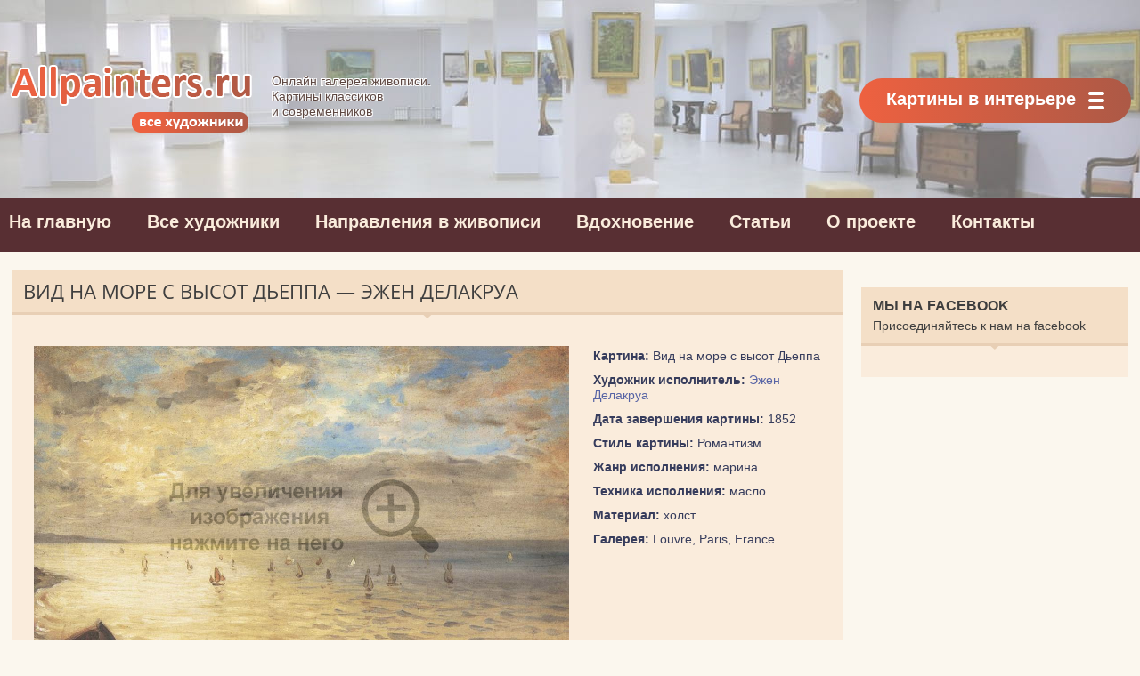

--- FILE ---
content_type: text/html; charset=UTF-8
request_url: https://allpainters.ru/delakrua-jezhen/7234-vid-na-more-s-vysot-deppa-ezhen-delakrua.html
body_size: 10297
content:
<!DOCTYPE html>

<html lang="ru-RU" prefix="og: http://ogp.me/ns#">

<head>
<meta http-equiv="Content-Type" content="text/html; charset=UTF-8">
<meta http-equiv="X-UA-Compatible" content="IE=edge, chrome=1">
<meta name="viewport" content="width=device-width, initial-scale=1.0">

<!--[if lt IE 9]><script src="https://html5shiv.googlecode.com/svn/trunk/html5.js"></script><![endif]-->

		<!-- All in One SEO 4.2.2 -->
		<title>Вид на море с высот Дьеппа - Эжен Делакруа</title>
		<meta name="description" content="Картина: Вид на море с высот Дьеппа Художник исполнитель: Эжен Делакруа" />
		<meta name="robots" content="max-image-preview:large" />
		<link rel="canonical" href="https://allpainters.ru/delakrua-jezhen/7234-vid-na-more-s-vysot-deppa-ezhen-delakrua.html" />
		<meta property="og:locale" content="ru_RU" />
		<meta property="og:site_name" content="Художественная галерея - Картины классиков и современников" />
		<meta property="og:type" content="article" />
		<meta property="og:title" content="Вид на море с высот Дьеппа - Эжен Делакруа" />
		<meta property="og:description" content="Картина: Вид на море с высот Дьеппа Художник исполнитель: Эжен Делакруа" />
		<meta property="og:url" content="https://allpainters.ru/delakrua-jezhen/7234-vid-na-more-s-vysot-deppa-ezhen-delakrua.html" />
		<meta property="article:published_time" content="2017-01-25T10:08:53+00:00" />
		<meta property="article:modified_time" content="2017-01-25T10:08:53+00:00" />
		<meta name="twitter:card" content="summary" />
		<meta name="twitter:title" content="Вид на море с высот Дьеппа - Эжен Делакруа" />
		<meta name="twitter:description" content="Картина: Вид на море с высот Дьеппа Художник исполнитель: Эжен Делакруа" />
		<script type="application/ld+json" class="aioseo-schema">
			{"@context":"https:\/\/schema.org","@graph":[{"@type":"WebSite","@id":"https:\/\/allpainters.ru\/#website","url":"https:\/\/allpainters.ru\/","name":"\u0425\u0443\u0434\u043e\u0436\u0435\u0441\u0442\u0432\u0435\u043d\u043d\u0430\u044f \u0433\u0430\u043b\u0435\u0440\u0435\u044f","description":"\u041a\u0430\u0440\u0442\u0438\u043d\u044b \u043a\u043b\u0430\u0441\u0441\u0438\u043a\u043e\u0432 \u0438 \u0441\u043e\u0432\u0440\u0435\u043c\u0435\u043d\u043d\u0438\u043a\u043e\u0432","inLanguage":"ru-RU","publisher":{"@id":"https:\/\/allpainters.ru\/#organization"}},{"@type":"Organization","@id":"https:\/\/allpainters.ru\/#organization","name":"\u0425\u0443\u0434\u043e\u0436\u0435\u0441\u0442\u0432\u0435\u043d\u043d\u0430\u044f \u0433\u0430\u043b\u0435\u0440\u0435\u044f","url":"https:\/\/allpainters.ru\/"},{"@type":"BreadcrumbList","@id":"https:\/\/allpainters.ru\/delakrua-jezhen\/7234-vid-na-more-s-vysot-deppa-ezhen-delakrua.html#breadcrumblist","itemListElement":[{"@type":"ListItem","@id":"https:\/\/allpainters.ru\/#listItem","position":1,"item":{"@type":"WebPage","@id":"https:\/\/allpainters.ru\/","name":"\u0413\u043b\u0430\u0432\u043d\u0430\u044f","description":"\u041a\u0430\u0440\u0442\u0438\u043d\u044b \u043a\u043b\u0430\u0441\u0441\u0438\u043a\u043e\u0432 \u0438 \u0441\u043e\u0432\u0440\u0435\u043c\u0435\u043d\u043d\u0438\u043a\u043e\u0432","url":"https:\/\/allpainters.ru\/"},"nextItem":"https:\/\/allpainters.ru\/delakrua-jezhen.html#listItem"},{"@type":"ListItem","@id":"https:\/\/allpainters.ru\/delakrua-jezhen.html#listItem","position":2,"item":{"@type":"WebPage","@id":"https:\/\/allpainters.ru\/delakrua-jezhen.html","name":"\u042d\u0436\u0435\u043d \u0414\u0435\u043b\u0430\u043a\u0440\u0443\u0430: \u0436\u0438\u0437\u043d\u044c \u0438 \u0442\u0432\u043e\u0440\u0447\u0435\u0441\u0442\u0432\u043e \u0445\u0443\u0434\u043e\u0436\u043d\u0438\u043a\u0430","description":"\u042d\u0436\u0435\u043d \u0414\u0435\u043b\u0430\u043a\u0440\u0443\u0430. \u041d\u0430 \u044d\u0442\u043e\u0439 \u0441\u0442\u0440\u0430\u043d\u0438\u0446\u0435 \u0440\u0430\u0437\u043c\u0435\u0449\u0435\u043d\u0430 \u0431\u0438\u043e\u0433\u0440\u0430\u0444\u0438\u0447\u0435\u0441\u043a\u0430\u044f \u0438\u043d\u0444\u043e\u0440\u043c\u0430\u0446\u0438\u044f, \u043a\u0430\u0440\u0442\u0438\u043d\u044b \u0438 \u0434\u0440\u0443\u0433\u0438\u0435 \u0438\u043d\u0442\u0435\u0440\u0435\u0441\u043d\u044b\u0435 \u0444\u0430\u043a\u0442\u044b \u0438\u0437 \u0442\u0432\u043e\u0440\u0447\u0435\u0441\u0442\u0432\u0430 \u0442\u0430\u043a\u043e\u0433\u043e \u0432\u0435\u043b\u0438\u043a\u043e\u0433\u043e \u0445\u0443\u0434\u043e\u0436\u043d\u0438\u043a\u0430 \u043a\u0430\u043a \u0414\u0435\u043b\u0430\u043a\u0440\u0443\u0430 \u042d\u0436\u0435\u043d.","url":"https:\/\/allpainters.ru\/delakrua-jezhen.html"},"nextItem":"https:\/\/allpainters.ru\/delakrua-jezhen\/7234-vid-na-more-s-vysot-deppa-ezhen-delakrua.html#listItem","previousItem":"https:\/\/allpainters.ru\/#listItem"},{"@type":"ListItem","@id":"https:\/\/allpainters.ru\/delakrua-jezhen\/7234-vid-na-more-s-vysot-deppa-ezhen-delakrua.html#listItem","position":3,"item":{"@type":"WebPage","@id":"https:\/\/allpainters.ru\/delakrua-jezhen\/7234-vid-na-more-s-vysot-deppa-ezhen-delakrua.html","name":"\u0412\u0438\u0434 \u043d\u0430 \u043c\u043e\u0440\u0435 \u0441 \u0432\u044b\u0441\u043e\u0442 \u0414\u044c\u0435\u043f\u043f\u0430 - \u042d\u0436\u0435\u043d \u0414\u0435\u043b\u0430\u043a\u0440\u0443\u0430","description":"\u041a\u0430\u0440\u0442\u0438\u043d\u0430: \u0412\u0438\u0434 \u043d\u0430 \u043c\u043e\u0440\u0435 \u0441 \u0432\u044b\u0441\u043e\u0442 \u0414\u044c\u0435\u043f\u043f\u0430 \u0425\u0443\u0434\u043e\u0436\u043d\u0438\u043a \u0438\u0441\u043f\u043e\u043b\u043d\u0438\u0442\u0435\u043b\u044c: \u042d\u0436\u0435\u043d \u0414\u0435\u043b\u0430\u043a\u0440\u0443\u0430","url":"https:\/\/allpainters.ru\/delakrua-jezhen\/7234-vid-na-more-s-vysot-deppa-ezhen-delakrua.html"},"previousItem":"https:\/\/allpainters.ru\/delakrua-jezhen.html#listItem"}]},{"@type":"WebPage","@id":"https:\/\/allpainters.ru\/delakrua-jezhen\/7234-vid-na-more-s-vysot-deppa-ezhen-delakrua.html#webpage","url":"https:\/\/allpainters.ru\/delakrua-jezhen\/7234-vid-na-more-s-vysot-deppa-ezhen-delakrua.html","name":"\u0412\u0438\u0434 \u043d\u0430 \u043c\u043e\u0440\u0435 \u0441 \u0432\u044b\u0441\u043e\u0442 \u0414\u044c\u0435\u043f\u043f\u0430 - \u042d\u0436\u0435\u043d \u0414\u0435\u043b\u0430\u043a\u0440\u0443\u0430","description":"\u041a\u0430\u0440\u0442\u0438\u043d\u0430: \u0412\u0438\u0434 \u043d\u0430 \u043c\u043e\u0440\u0435 \u0441 \u0432\u044b\u0441\u043e\u0442 \u0414\u044c\u0435\u043f\u043f\u0430 \u0425\u0443\u0434\u043e\u0436\u043d\u0438\u043a \u0438\u0441\u043f\u043e\u043b\u043d\u0438\u0442\u0435\u043b\u044c: \u042d\u0436\u0435\u043d \u0414\u0435\u043b\u0430\u043a\u0440\u0443\u0430","inLanguage":"ru-RU","isPartOf":{"@id":"https:\/\/allpainters.ru\/#website"},"breadcrumb":{"@id":"https:\/\/allpainters.ru\/delakrua-jezhen\/7234-vid-na-more-s-vysot-deppa-ezhen-delakrua.html#breadcrumblist"},"datePublished":"2017-01-25T10:08:53+04:00","dateModified":"2017-01-25T10:08:53+04:00"}]}
		</script>
		<!-- All in One SEO -->

<link rel='stylesheet' id='wp-block-library-css'  href='https://allpainters.ru/wp-includes/css/dist/block-library/style.min.css' type='text/css' media='all' />
<style id='global-styles-inline-css' type='text/css'>
body{--wp--preset--color--black: #000000;--wp--preset--color--cyan-bluish-gray: #abb8c3;--wp--preset--color--white: #ffffff;--wp--preset--color--pale-pink: #f78da7;--wp--preset--color--vivid-red: #cf2e2e;--wp--preset--color--luminous-vivid-orange: #ff6900;--wp--preset--color--luminous-vivid-amber: #fcb900;--wp--preset--color--light-green-cyan: #7bdcb5;--wp--preset--color--vivid-green-cyan: #00d084;--wp--preset--color--pale-cyan-blue: #8ed1fc;--wp--preset--color--vivid-cyan-blue: #0693e3;--wp--preset--color--vivid-purple: #9b51e0;--wp--preset--gradient--vivid-cyan-blue-to-vivid-purple: linear-gradient(135deg,rgba(6,147,227,1) 0%,rgb(155,81,224) 100%);--wp--preset--gradient--light-green-cyan-to-vivid-green-cyan: linear-gradient(135deg,rgb(122,220,180) 0%,rgb(0,208,130) 100%);--wp--preset--gradient--luminous-vivid-amber-to-luminous-vivid-orange: linear-gradient(135deg,rgba(252,185,0,1) 0%,rgba(255,105,0,1) 100%);--wp--preset--gradient--luminous-vivid-orange-to-vivid-red: linear-gradient(135deg,rgba(255,105,0,1) 0%,rgb(207,46,46) 100%);--wp--preset--gradient--very-light-gray-to-cyan-bluish-gray: linear-gradient(135deg,rgb(238,238,238) 0%,rgb(169,184,195) 100%);--wp--preset--gradient--cool-to-warm-spectrum: linear-gradient(135deg,rgb(74,234,220) 0%,rgb(151,120,209) 20%,rgb(207,42,186) 40%,rgb(238,44,130) 60%,rgb(251,105,98) 80%,rgb(254,248,76) 100%);--wp--preset--gradient--blush-light-purple: linear-gradient(135deg,rgb(255,206,236) 0%,rgb(152,150,240) 100%);--wp--preset--gradient--blush-bordeaux: linear-gradient(135deg,rgb(254,205,165) 0%,rgb(254,45,45) 50%,rgb(107,0,62) 100%);--wp--preset--gradient--luminous-dusk: linear-gradient(135deg,rgb(255,203,112) 0%,rgb(199,81,192) 50%,rgb(65,88,208) 100%);--wp--preset--gradient--pale-ocean: linear-gradient(135deg,rgb(255,245,203) 0%,rgb(182,227,212) 50%,rgb(51,167,181) 100%);--wp--preset--gradient--electric-grass: linear-gradient(135deg,rgb(202,248,128) 0%,rgb(113,206,126) 100%);--wp--preset--gradient--midnight: linear-gradient(135deg,rgb(2,3,129) 0%,rgb(40,116,252) 100%);--wp--preset--duotone--dark-grayscale: url('#wp-duotone-dark-grayscale');--wp--preset--duotone--grayscale: url('#wp-duotone-grayscale');--wp--preset--duotone--purple-yellow: url('#wp-duotone-purple-yellow');--wp--preset--duotone--blue-red: url('#wp-duotone-blue-red');--wp--preset--duotone--midnight: url('#wp-duotone-midnight');--wp--preset--duotone--magenta-yellow: url('#wp-duotone-magenta-yellow');--wp--preset--duotone--purple-green: url('#wp-duotone-purple-green');--wp--preset--duotone--blue-orange: url('#wp-duotone-blue-orange');--wp--preset--font-size--small: 13px;--wp--preset--font-size--medium: 20px;--wp--preset--font-size--large: 36px;--wp--preset--font-size--x-large: 42px;}.has-black-color{color: var(--wp--preset--color--black) !important;}.has-cyan-bluish-gray-color{color: var(--wp--preset--color--cyan-bluish-gray) !important;}.has-white-color{color: var(--wp--preset--color--white) !important;}.has-pale-pink-color{color: var(--wp--preset--color--pale-pink) !important;}.has-vivid-red-color{color: var(--wp--preset--color--vivid-red) !important;}.has-luminous-vivid-orange-color{color: var(--wp--preset--color--luminous-vivid-orange) !important;}.has-luminous-vivid-amber-color{color: var(--wp--preset--color--luminous-vivid-amber) !important;}.has-light-green-cyan-color{color: var(--wp--preset--color--light-green-cyan) !important;}.has-vivid-green-cyan-color{color: var(--wp--preset--color--vivid-green-cyan) !important;}.has-pale-cyan-blue-color{color: var(--wp--preset--color--pale-cyan-blue) !important;}.has-vivid-cyan-blue-color{color: var(--wp--preset--color--vivid-cyan-blue) !important;}.has-vivid-purple-color{color: var(--wp--preset--color--vivid-purple) !important;}.has-black-background-color{background-color: var(--wp--preset--color--black) !important;}.has-cyan-bluish-gray-background-color{background-color: var(--wp--preset--color--cyan-bluish-gray) !important;}.has-white-background-color{background-color: var(--wp--preset--color--white) !important;}.has-pale-pink-background-color{background-color: var(--wp--preset--color--pale-pink) !important;}.has-vivid-red-background-color{background-color: var(--wp--preset--color--vivid-red) !important;}.has-luminous-vivid-orange-background-color{background-color: var(--wp--preset--color--luminous-vivid-orange) !important;}.has-luminous-vivid-amber-background-color{background-color: var(--wp--preset--color--luminous-vivid-amber) !important;}.has-light-green-cyan-background-color{background-color: var(--wp--preset--color--light-green-cyan) !important;}.has-vivid-green-cyan-background-color{background-color: var(--wp--preset--color--vivid-green-cyan) !important;}.has-pale-cyan-blue-background-color{background-color: var(--wp--preset--color--pale-cyan-blue) !important;}.has-vivid-cyan-blue-background-color{background-color: var(--wp--preset--color--vivid-cyan-blue) !important;}.has-vivid-purple-background-color{background-color: var(--wp--preset--color--vivid-purple) !important;}.has-black-border-color{border-color: var(--wp--preset--color--black) !important;}.has-cyan-bluish-gray-border-color{border-color: var(--wp--preset--color--cyan-bluish-gray) !important;}.has-white-border-color{border-color: var(--wp--preset--color--white) !important;}.has-pale-pink-border-color{border-color: var(--wp--preset--color--pale-pink) !important;}.has-vivid-red-border-color{border-color: var(--wp--preset--color--vivid-red) !important;}.has-luminous-vivid-orange-border-color{border-color: var(--wp--preset--color--luminous-vivid-orange) !important;}.has-luminous-vivid-amber-border-color{border-color: var(--wp--preset--color--luminous-vivid-amber) !important;}.has-light-green-cyan-border-color{border-color: var(--wp--preset--color--light-green-cyan) !important;}.has-vivid-green-cyan-border-color{border-color: var(--wp--preset--color--vivid-green-cyan) !important;}.has-pale-cyan-blue-border-color{border-color: var(--wp--preset--color--pale-cyan-blue) !important;}.has-vivid-cyan-blue-border-color{border-color: var(--wp--preset--color--vivid-cyan-blue) !important;}.has-vivid-purple-border-color{border-color: var(--wp--preset--color--vivid-purple) !important;}.has-vivid-cyan-blue-to-vivid-purple-gradient-background{background: var(--wp--preset--gradient--vivid-cyan-blue-to-vivid-purple) !important;}.has-light-green-cyan-to-vivid-green-cyan-gradient-background{background: var(--wp--preset--gradient--light-green-cyan-to-vivid-green-cyan) !important;}.has-luminous-vivid-amber-to-luminous-vivid-orange-gradient-background{background: var(--wp--preset--gradient--luminous-vivid-amber-to-luminous-vivid-orange) !important;}.has-luminous-vivid-orange-to-vivid-red-gradient-background{background: var(--wp--preset--gradient--luminous-vivid-orange-to-vivid-red) !important;}.has-very-light-gray-to-cyan-bluish-gray-gradient-background{background: var(--wp--preset--gradient--very-light-gray-to-cyan-bluish-gray) !important;}.has-cool-to-warm-spectrum-gradient-background{background: var(--wp--preset--gradient--cool-to-warm-spectrum) !important;}.has-blush-light-purple-gradient-background{background: var(--wp--preset--gradient--blush-light-purple) !important;}.has-blush-bordeaux-gradient-background{background: var(--wp--preset--gradient--blush-bordeaux) !important;}.has-luminous-dusk-gradient-background{background: var(--wp--preset--gradient--luminous-dusk) !important;}.has-pale-ocean-gradient-background{background: var(--wp--preset--gradient--pale-ocean) !important;}.has-electric-grass-gradient-background{background: var(--wp--preset--gradient--electric-grass) !important;}.has-midnight-gradient-background{background: var(--wp--preset--gradient--midnight) !important;}.has-small-font-size{font-size: var(--wp--preset--font-size--small) !important;}.has-medium-font-size{font-size: var(--wp--preset--font-size--medium) !important;}.has-large-font-size{font-size: var(--wp--preset--font-size--large) !important;}.has-x-large-font-size{font-size: var(--wp--preset--font-size--x-large) !important;}
</style>
<link rel='stylesheet' id='fancybox-for-wp-css'  href='https://allpainters.ru/wp-content/plugins/fancybox-for-wordpress/assets/css/fancybox.css' type='text/css' media='all' />
<link rel='stylesheet' id='kk-star-ratings-css'  href='https://allpainters.ru/wp-content/plugins/kk-star-ratings/src/core/public/css/kk-star-ratings.min.css' type='text/css' media='all' />
<script type='text/javascript' src='https://allpainters.ru/wp-includes/js/jquery/jquery.min.js' id='jquery-core-js'></script>
<script type='text/javascript' src='https://allpainters.ru/wp-content/plugins/fancybox-for-wordpress/assets/js/jquery.fancybox.js' id='fancybox-for-wp-js'></script>
<style>.pseudo-clearfy-link { color: #008acf; cursor: pointer;}.pseudo-clearfy-link:hover { text-decoration: none;}</style>
<!-- Fancybox for WordPress v3.3.3 -->
<style type="text/css">
	.fancybox-slide--image .fancybox-content{background-color: #FFFFFF}div.fancybox-caption{display:none !important;}
	
	img.fancybox-image{border-width:10px;border-color:#FFFFFF;border-style:solid;}
	div.fancybox-bg{background-color:rgba(102,102,102,0.3);opacity:1 !important;}div.fancybox-content{border-color:#FFFFFF}
	div#fancybox-title{background-color:#FFFFFF}
	div.fancybox-content{background-color:#FFFFFF}
	div#fancybox-title-inside{color:#333333}
	
	
	
	div.fancybox-caption p.caption-title{display:inline-block}
	div.fancybox-caption p.caption-title{font-size:14px}
	div.fancybox-caption p.caption-title{color:#333333}
	div.fancybox-caption {color:#333333}div.fancybox-caption p.caption-title {background:#fff; width:auto;padding:10px 30px;}div.fancybox-content p.caption-title{color:#333333;margin: 0;padding: 5px 0;}body.fancybox-active .fancybox-container .fancybox-stage .fancybox-content .fancybox-close-small{display:block;}
</style><script type="text/javascript">
	jQuery(function () {

		var mobileOnly = false;
		
		if (mobileOnly) {
			return;
		}

		jQuery.fn.getTitle = function () { // Copy the title of every IMG tag and add it to its parent A so that fancybox can show titles
			var arr = jQuery("a[data-fancybox]");
									jQuery.each(arr, function() {
										var title = jQuery(this).children("img").attr("title");
										 var caption = jQuery(this).next("figcaption").html();
                                        if(caption && title){jQuery(this).attr("title",title+" " + caption)}else if(title){ jQuery(this).attr("title",title);}else if(caption){jQuery(this).attr("title",caption);}
									});			}

		// Supported file extensions

				var thumbnails = jQuery("a:has(img)").not(".nolightbox").not('.envira-gallery-link').not('.ngg-simplelightbox').filter(function () {
			return /\.(jpe?g|png|gif|mp4|webp|bmp|pdf)(\?[^/]*)*$/i.test(jQuery(this).attr('href'))
		});
		

		// Add data-type iframe for links that are not images or videos.
		var iframeLinks = jQuery('.fancyboxforwp').filter(function () {
			return !/\.(jpe?g|png|gif|mp4|webp|bmp|pdf)(\?[^/]*)*$/i.test(jQuery(this).attr('href'))
		}).filter(function () {
			return !/vimeo|youtube/i.test(jQuery(this).attr('href'))
		});
		iframeLinks.attr({"data-type": "iframe"}).getTitle();

				// Gallery All
		thumbnails.addClass("fancyboxforwp").attr("data-fancybox", "gallery").getTitle();
		iframeLinks.attr({"data-fancybox": "gallery"}).getTitle();

		// Gallery type NONE
		
		// Call fancybox and apply it on any link with a rel atribute that starts with "fancybox", with the options set on the admin panel
		jQuery("a.fancyboxforwp").fancyboxforwp({
			loop: false,
			smallBtn: true,
			zoomOpacity: "auto",
			animationEffect: "fade",
			animationDuration: 500,
			transitionEffect: "fade",
			transitionDuration: "300",
			overlayShow: true,
			overlayOpacity: "0.3",
			titleShow: true,
			titlePosition: "inside",
			keyboard: true,
			showCloseButton: true,
			arrows: true,
			clickContent:"close",
			clickSlide: "close",
			mobile: {
				clickContent: function (current, event) {
					return current.type === "image" ? "close" : false;
				},
				clickSlide: function (current, event) {
					return current.type === "image" ? "close" : "close";
				},
			},
			wheel: false,
			toolbar: true,
			preventCaptionOverlap: true,
			onInit: function() { },			onDeactivate
	: function() { },		beforeClose: function() { },			afterShow: function(instance) { jQuery( ".fancybox-image" ).on("click", function( ){ ( instance.isScaledDown() ) ? instance.scaleToActual() : instance.scaleToFit() }) },				afterClose: function() { },					caption : function( instance, item ) {var title ="";if("undefined" != typeof jQuery(this).context ){var title = jQuery(this).context.title;} else { var title = ("undefined" != typeof jQuery(this).attr("title")) ? jQuery(this).attr("title") : false;}var caption = jQuery(this).data('caption') || '';if ( item.type === 'image' && title.length ) {caption = (caption.length ? caption + '<br />' : '') + '<p class="caption-title">'+title+'</p>' ;}return caption;},
		afterLoad : function( instance, current ) {current.$content.append('<div class=\"fancybox-custom-caption inside-caption\" style=\" position: absolute;left:0;right:0;color:#000;margin:0 auto;bottom:0;text-align:center;background-color:#FFFFFF \">' + current.opts.caption + '</div>');},
			})
		;

			})
</script>
<!-- END Fancybox for WordPress -->
<link rel="stylesheet" href="https://allpainters.ru/wp-content/plugins/wp-page-numbers/classic/wp-page-numbers.css" type="text/css" media="screen" />


	<link rel="stylesheet" href="/wp-content/themes/paintnew/style.css" type="text/css" media="screen">
	<!--<link rel="stylesheet" href="/wp-content/themes/paint/css/custom.css" type="text/css" media="screen">-->
<!--	<link href="/wp-content/themes/paint/css/css.css" rel="stylesheet" type="text/css">-->
  
    
    <link rel="stylesheet" href="/wp-content/themes/paintnew/css/header.css" type="text/css" media="all">
    
    <link rel="icon" href="/wp-content/themes/paint/favicon.ico" type="image/x-icon" />
    <link rel="shortcut icon" href="/wp-content/themes/paint/favicon.ico" type="image/x-icon" />




  
<!-- постоянные значения -->  
<meta property="fb:admins" content="100004837488652"/>
 <!-- если это статья -->  
  
<meta property="og:url" content="https://allpainters.ru/delakrua-jezhen/7234-vid-na-more-s-vysot-deppa-ezhen-delakrua.html "/>  
<meta property="og:title" content="Вид на море с высот Дьеппа &#8212; Эжен Делакруа" />  
<meta property="og:description" content="Картина: Вид на море с высот Дьеппа Художник исполнитель: Эжен Делакруа" />  
<meta property="og:type" content="article" /> 
<meta property="og:image" 
content="" />  
 
<meta name="yandex-verification" content="6c474facb263df3d" />
<meta name="viewport" content="height=device-height, width=device-width, initial-scale=1.0, maximum-scale=1.0, minimum-scale=1.0, user-scalable=no" />
<script type="text/javascript"> rbConfig={start:performance.now()}; </script>
<script async="async" type="text/javascript" src="//any.realbig.media/rotator.min.js"></script>
<script charset="utf-8" async src="https://realpush.media/pushJs/Gg18__q3.js"></script>
	<script async="async" type="text/javascript" src="//any.realbig.media/rotator.min.js"></script><script>
     (adsbygoogle = window.adsbygoogle || []).push({
          google_ad_client: "ca-pub-1936417226606527",
          enable_page_level_ads: true
     });
</script>
	<meta name="verify-admitad" content="8c01771629" />
</head>

<body>
<div id="fb-root"></div>
<script>(function(d, s, id) {
  var js, fjs = d.getElementsByTagName(s)[0];
  if (d.getElementById(id)) return;
  js = d.createElement(s); js.id = id;
  js.src = "//connect.facebook.net/ru_RU/sdk.js#xfbml=1&version=v2.6";
  fjs.parentNode.insertBefore(js, fjs);
}(document, 'script', 'facebook-jssdk'));</script>
<div class="container">
<div class="wrapper">

	<header class="header">

			<a href="/" class="header__logo">
	<div class="header__logo-title">Allpainters.ru - картинная галерея</div>
	<div class="header__logo-desc"><p>Онлайн галерея живописи. <br> Картины классиков <br> и современников</p></div>
	</a>
	
		
				<nav class="header__nav-2  nav">
					<button class="nav__title" type="button">Картины в интерьере</button>
					<ul class="nav__menu">
                    
                    <li class="menu-item menu-item-type-taxonomy menu-item-object-category"><a href="https://allpainters.ru/kartinyi.html">Виды и формат картин</a></li>
                    <li class="menu-item menu-item-type-taxonomy menu-item-object-category"><a href="https://allpainters.ru/modulnyie-kartinyi.html">Модульные картины</a></li>
                    <li class="menu-item menu-item-type-taxonomy menu-item-object-category"><a href="https://allpainters.ru/interernyie-nakleyki-i-samokleyki.html">Интерьерные самоклейки</a></li>
                    <li class="menu-item menu-item-type-taxonomy menu-item-object-category"><a href="https://allpainters.ru/fotooboi-v-interere.html">Фотообои</a></li>
                 
                    

</ul>
				</nav>
			
			<!-- .soc -->
	

		<div class="header__menu-toggle"></div>
		<div class="header__menu">
			
					<nav class="header__nav-3">
                    <ul>
                    <li class="menu-item menu-item-type-taxonomy menu-item-object-category"><a href="https://allpainters.ru/">На главную</a></li>
                    <li class="menu-item menu-item-type-taxonomy menu-item-object-category"><a href="https://allpainters.ru/hudozhniki-po-alfavitu.html">Все художники</a></li>
                    <li class="menu-item menu-item-type-taxonomy menu-item-object-category"><a href="https://allpainters.ru/napravleniya">Направления в живописи</a></li>
                    <li class="menu-item menu-item-type-taxonomy menu-item-object-category"><a href="https://allpainters.ru/vdohnovenie">Вдохновение</a></li>
                    <li class="menu-item menu-item-type-taxonomy menu-item-object-category"><a href="https://allpainters.ru/blog">Статьи</a></li>
                    <li class="menu-item menu-item-type-taxonomy menu-item-object-category"><a href="https://allpainters.ru/o-proekte.html">О проекте</a></li>
                    <li class="menu-item menu-item-type-taxonomy menu-item-object-category"><a href="https://allpainters.ru/contacts.html">Контакты</a></li>
</ul></nav>
							
					
						</div><!-- .header__menu -->

</header><!-- .header --><script>
setTimeout(function(){
yaCounter26140278.reachGoal('visitepaint'); return true;
}, 5000);
</script>
		<div class="content">		
		<div class="contentWide">
	<div class="newPictures container">
	
<div class="authorsList sections">
 <div class="blog_container">
<h1>Вид на море с высот Дьеппа &#8212; Эжен Делакруа</h1>
<div class="blog_container_bott">
<div class="blog_desk">
<div class="paint_post paintpage">
<div class="ads_100">
<div id="content_rb_25920" class="content_rb" data-id="25920"></div>	
	</div></div>
<div class="paint_img ">
<a href="/wp-content/uploads/paintings/sea-viewed-from-the-heights-of-dieppe-1852(1).jpg" class="fancybox" rel="fancybox">
<img src="/wp-content/uploads/paintings/sea-viewed-from-the-heights-of-dieppe-1852(1).jpg" class="alignnone" title="Вид на море с высот Дьеппа &#8212; Эжен Делакруа" alt="Вид на море с высот Дьеппа &#8212; Эжен Делакруа" style="margin-bottom:10px;"></a></div>

<div class="paint_description" style="padding-top:8px;">

<p><b>Картина:</b> Вид на море с высот Дьеппа</p>
<p><b>Художник исполнитель:</b> <a href="https://allpainters.ru/delakrua-jezhen.html">Эжен Делакруа</a></p>
<p><b>Дата завершения картины:</b> 1852</p>
<p><b>Стиль картины:</b> Романтизм</p>
<p><b>Жанр исполнения:</b> марина</p>
<p><b>Техника исполнения:</b> масло</p>
<p><b>Материал:</b> холст</p>
<p><b>Галерея:</b> Louvre, Paris, France</p>
</div>
<div class="clearline"></div> 
<div class="ads_100"><div id="content_rb_25921" class="content_rb" data-id="25921"></div></div>
<div class="clearline"></div> 

<h3><center>Эжен Делакруа: другие картины художника</center></h3>
<p>Ниже вы можете увидеть 6 других картин такого художника, как Эжен Делакруа. Для того, что бы ознакомиться со всеми картинами, перейдите по кнопке ниже. </p>
<div style="width:96%; margin-left:1.5%; margin-right:2%; float:left; margin-top:20px; margin-bottom:20px; clear:both;">
<div id="content_rb_25922" class="content_rb" data-id="25922"></div>
</div>
<div>

<div class="col3 tag_block">
<a href="https://allpainters.ru/delakrua-jezhen/7215-faust-tragediya-gyote-ezhen-delakrua.html" rel="bookmark" title="Фауст, трагедия Гёте &#8212; Эжен Делакруа">
<img title="Фауст, трагедия Гёте &#8212; Эжен Делакруа" src="https://allpainters.ru/wp-content/uploads/paintings-prev/faust-goethe-s-tragedy-1828(1)_thumb310_250.jpg" alt="Фауст, трагедия Гёте &#8212; Эжен Делакруа">
 <span class="capchaText"><var>Фауст, трагедия Гёте &#8212; Эжен Делакруа</var></span>
 </a>
</div>
 <div class="col3 tag_block">
<a href="https://allpainters.ru/delakrua-jezhen/7271-vaza-s-cvetami-na-konsoli-ezhen-delakrua.html" rel="bookmark" title="Ваза с цветами на консоли &#8212; Эжен Делакруа">
<img title="Ваза с цветами на консоли &#8212; Эжен Делакруа" src="https://allpainters.ru/wp-content/uploads/paintings-prev/vase-of-flowers-on-a-console-1849(1)_thumb310_250.jpg" alt="Ваза с цветами на консоли &#8212; Эжен Делакруа">
 <span class="capchaText"><var>Ваза с цветами на консоли &#8212; Эжен Делакруа</var></span>
 </a>
</div>
 <div class="col3 tag_block">
<a href="https://allpainters.ru/delakrua-jezhen/7222-gorodskaya-stena-meknesa-marokkanskij-albom-ezhen-delakrua.html" rel="bookmark" title="Городская стена Мекнеса (Марокканский альбом) &#8212; Эжен Делакруа">
<img title="Городская стена Мекнеса (Марокканский альбом) &#8212; Эжен Делакруа" src="https://allpainters.ru/wp-content/uploads/paintings-prev/city-wall-of-meknes-morocco-from-the-sketchbook-1832(1)_thumb310_250.jpg" alt="Городская стена Мекнеса (Марокканский альбом) &#8212; Эжен Делакруа">
 <span class="capchaText"><var>Городская стена Мекнеса (Марокканский альбом) &#8212; Эжен Делакруа</var></span>
 </a>
</div>
 <div class="col3 tag_block">
<a href="https://allpainters.ru/delakrua-jezhen/7355-sredizemnoe-more-ezhen-delakrua.html" rel="bookmark" title="Средиземное море &#8212; Эжен Делакруа">
<img title="Средиземное море &#8212; Эжен Делакруа" src="https://allpainters.ru/wp-content/uploads/paintings-prev/the-mediterranean-1835(1)_thumb310_250.jpg" alt="Средиземное море &#8212; Эжен Делакруа">
 <span class="capchaText"><var>Средиземное море &#8212; Эжен Делакруа</var></span>
 </a>
</div>
 <div class="col3 tag_block">
<a href="https://allpainters.ru/delakrua-jezhen/7274-lev-pozhirayushhij-krolika-ezhen-delakrua.html" rel="bookmark" title="Лев, пожирающий кролика &#8212; Эжен Делакруа">
<img title="Лев, пожирающий кролика &#8212; Эжен Делакруа" src="https://allpainters.ru/wp-content/uploads/paintings-prev/lion-devouring-a-rabbit-1856(1)_thumb310_250.jpg" alt="Лев, пожирающий кролика &#8212; Эжен Делакруа">
 <span class="capchaText"><var>Лев, пожирающий кролика &#8212; Эжен Делакруа</var></span>
 </a>
</div>
 <div class="col3 tag_block">
<a href="https://allpainters.ru/delakrua-jezhen/7278-dva-rakursa-indijca-iz-kalkutty-sidya-i-stoya-ezhen-delakrua.html" rel="bookmark" title="Два ракурса индийца из Калькутты &#8212; сидя и стоя &#8212; Эжен Делакруа">
<img title="Два ракурса индийца из Калькутты &#8212; сидя и стоя &#8212; Эжен Делакруа" src="https://allpainters.ru/wp-content/uploads/paintings-prev/two-views-of-an-indian-from-calcutta-seated-and-standing-1824(1)_thumb310_250.jpg" alt="Два ракурса индийца из Калькутты &#8212; сидя и стоя &#8212; Эжен Делакруа">
 <span class="capchaText"><var>Два ракурса индийца из Калькутты &#8212; сидя и стоя &#8212; Эжен Делакруа</var></span>
 </a>
</div>
      

</div> 

<div class="clearline"></div> 

	<div class="linemore">
					<a href="https://allpainters.ru/delakrua-jezhen-01.html" class="morepictures">Эжен Делакруа - все картины</a>
 </div>
<div class="clearline"></div> 

 <div class="posle_stati">
 <center><span class="title21">Творчество. Свобода. Живопись.</span>
 <p>Allpainters.ru создан людьми, искренне увлеченными миром творчества. Присоединяйтесь к нам! </p></center>
<center>
 <!-- uSocial -->
<script async src="https://usocial.pro/usocial/usocial.js?v=6.1.4" data-script="usocial" charset="utf-8"></script>
<div class="uSocial-Share" data-pid="9a9970dc599ddbe779863408f8fbe821" data-type="share" data-options="rect,style1,default,absolute,horizontal,size32,eachCounter0,counter1,counter-after,nomobile" data-social="vk,fb,gPlus,twi,pinterest"></div>
<!-- /uSocial -->
</center>
<div style="width:120px; margin:auto;">
<div class="kk-star-ratings
            "
    data-payload="{&quot;id&quot;:&quot;12308&quot;,&quot;slug&quot;:&quot;default&quot;,&quot;reference&quot;:&quot;shortcode&quot;,&quot;align&quot;:&quot;&quot;,&quot;count&quot;:&quot;0&quot;,&quot;readonly&quot;:&quot;&quot;,&quot;score&quot;:&quot;0&quot;,&quot;valign&quot;:&quot;&quot;,&quot;best&quot;:&quot;5&quot;,&quot;gap&quot;:&quot;5&quot;,&quot;greet&quot;:&quot;\u041f\u0440\u043e\u0433\u043e\u043b\u043e\u0441\u0443\u0439\u0442\u0435 page&quot;,&quot;legend&quot;:&quot;0\/5 - (0 \u0433\u043e\u043b\u043e\u0441\u043e\u0432)&quot;,&quot;size&quot;:&quot;24&quot;,&quot;width&quot;:&quot;0&quot;,&quot;_legend&quot;:&quot;{score}\/{best} - ({count} {votes})&quot;}">
    
<div class="kksr-stars">
    
<div class="kksr-stars-inactive">
            <div class="kksr-star" data-star="1" style="padding-right: 5px">
            

<div class="kksr-icon" style="width: 24px; height: 24px;"></div>
        </div>
            <div class="kksr-star" data-star="2" style="padding-right: 5px">
            

<div class="kksr-icon" style="width: 24px; height: 24px;"></div>
        </div>
            <div class="kksr-star" data-star="3" style="padding-right: 5px">
            

<div class="kksr-icon" style="width: 24px; height: 24px;"></div>
        </div>
            <div class="kksr-star" data-star="4" style="padding-right: 5px">
            

<div class="kksr-icon" style="width: 24px; height: 24px;"></div>
        </div>
            <div class="kksr-star" data-star="5" style="padding-right: 5px">
            

<div class="kksr-icon" style="width: 24px; height: 24px;"></div>
        </div>
    </div>
    
<div class="kksr-stars-active" style="width: 0px;">
            <div class="kksr-star" style="padding-right: 5px">
            

<div class="kksr-icon" style="width: 24px; height: 24px;"></div>
        </div>
            <div class="kksr-star" style="padding-right: 5px">
            

<div class="kksr-icon" style="width: 24px; height: 24px;"></div>
        </div>
            <div class="kksr-star" style="padding-right: 5px">
            

<div class="kksr-icon" style="width: 24px; height: 24px;"></div>
        </div>
            <div class="kksr-star" style="padding-right: 5px">
            

<div class="kksr-icon" style="width: 24px; height: 24px;"></div>
        </div>
            <div class="kksr-star" style="padding-right: 5px">
            

<div class="kksr-icon" style="width: 24px; height: 24px;"></div>
        </div>
    </div>
</div>
    
<div class="kksr-legend">
            <span class="kksr-muted">Проголосуйте page</span>
    </div>
</div>
</div>
 </div>
<div class="clearline"></div>
  </div>          </div>

				
				 
       

</div>     
          
 <div class="rightblocknew">    
 
<div class="filter right-block equal-block" style="background-color:#fbf7ee">
<div id="content_rb_25923" class="content_rb" data-id="25923"></div>
</div>

 
 
     
        
<div class="filter right-block equal-block">
	<div class="top">
		<p class="title">Мы на facebook</p>
		Присоединяйтесь к нам на facebook
	</div>
	<div class="bottom">
    <center>
<div class="fb-like-box" data-href="https://www.facebook.com/ruallpainters" data-width="220" data-colorscheme="light" data-show-faces="true" data-header="false" data-stream="false" data-show-border="false"></div>
</center>
	</div>
</div>  



</div>             </div>
<div class="clear"></div>
	
	</div>
	
	
</div>
			
				</div>
		<div id="spacer"></div>
		
<footer class="footer">
		<div class="footer__inner">

			<div class="footer__section  copyright">

				<div class="copyright__text-1">
					© 2010–2019 – Онлайн галерея живописи. Картины классиков и современников</div>
				<div class="copyright__text-2">Перепечатка материалов разрешена только с указанием первоисточника</div>

			</div><!-- .copyright -->

			<div class="footer__section  footer__mid">

				
						<nav class="footer__nav-1  nav">
							<button class="nav__title" type="button">Картины в интерьере</button>
							<ul class="nav__menu">
                            <li class="menu-item menu-item-type-taxonomy menu-item-object-category"><a href="/kartinyi.html">Виды и формат картин</a></li>
                    <li class="menu-item menu-item-type-taxonomy menu-item-object-category"><a href="/modulnyie-kartinyi.html">Модульные картины</a></li>
                    <li class="menu-item menu-item-type-taxonomy menu-item-object-category"><a href="/interernyie-nakleyki-i-samokleyki.html">Интерьерные самоклейки</a></li>
                    <li class="menu-item menu-item-type-taxonomy menu-item-object-category"><a href="/fotooboi-v-interere.html">Фотообои</a></li>
</ul>
						</nav>
					
				
						<nav class="footer__nav-2"><ul>
                        <li class="menu-item menu-item-type-post_type menu-item-object-page menu-item-3012"><a href="/pravila.html" class="no-icon">Соглашение</a></li>
<li class="menu-item menu-item-type-post_type menu-item-object-page menu-item-3119"><a href="/faq.html">F.A.Q.</a></li>
<li class="menu-item menu-item-type-post_type menu-item-object-page menu-item-3119"><a href="/contacts.html">Контакты</a></li>
</ul></nav>
					
			</div><!-- .footer__mid -->

			<div class="footer__section  footer__right">

							<div class="soc  footer__soc">
					<div class="soc__text">Присоединяйтесь к нашим дружным<br> группам в социальных сетях</div>
					<ul class="soc__list">
											<li class="soc__item"><a class="soc__link  soc__vk" href="#" target="_blank">ВКонтакте</a></li>
											<li class="soc__item"><a class="soc__link  soc__ok" href="#" target="_blank">Одноклассники</a></li>
										</ul>
				</div><!-- .soc -->
				<script type="text/javascript" src="/wp-content/themes/paintnew/js/script.js"></script>
                
<script type="text/javascript">var pseudo_links = document.querySelectorAll(".pseudo-clearfy-link");for (var i=0;i<pseudo_links.length;i++ ) { pseudo_links[i].addEventListener("click", function(e){   window.open( e.target.getAttribute("data-uri") ); }); }</script><script>document.oncopy = function () {var bodyElement = document.body;var selection = getSelection();var link_url = document.URL;var page_link = "<br>Источник: %link%";page_link = page_link.replace("%link%", " " + link_url + " ");var copy_text = selection + page_link;var divElement = document.createElement("div");divElement.style.position="absolute";divElement.style.left="-99999px";bodyElement.appendChild(divElement);divElement.innerHTML = copy_text;selection.selectAllChildren(divElement);window.setTimeout(function() {bodyElement.removeChild(divElement);},0);}</script><script type='text/javascript' id='kk-star-ratings-js-extra'>
/* <![CDATA[ */
var kk_star_ratings = {"action":"kk-star-ratings","endpoint":"https:\/\/allpainters.ru\/wp-admin\/admin-ajax.php","nonce":"e411e89231"};
/* ]]> */
</script>
<script type='text/javascript' src='https://allpainters.ru/wp-content/plugins/kk-star-ratings/src/core/public/js/kk-star-ratings.min.js' id='kk-star-ratings-js'></script>
				<div class="footer__bottom">

									<div class="counters">
				

<!-- Yandex.Metrika counter --> <script type="text/javascript" > (function (d, w, c) { (w[c] = w[c] || []).push(function() { try { w.yaCounter26140278 = new Ya.Metrika2({ id:26140278, clickmap:true, trackLinks:true, accurateTrackBounce:true, webvisor:true }); } catch(e) { } }); var n = d.getElementsByTagName("script")[0], s = d.createElement("script"), f = function () { n.parentNode.insertBefore(s, n); }; s.type = "text/javascript"; s.async = true; s.src = "https://cdn.jsdelivr.net/npm/yandex-metrica-watch/tag.js"; if (w.opera == "[object Opera]") { d.addEventListener("DOMContentLoaded", f, false); } else { f(); } })(document, window, "yandex_metrika_callbacks2"); </script> <noscript><div><img src="https://mc.yandex.ru/watch/26140278" style="position:absolute; left:-9999px;" alt="" /></div></noscript> <!-- /Yandex.Metrika counter -->


<script>
  (function(i,s,o,g,r,a,m){i['GoogleAnalyticsObject']=r;i[r]=i[r]||function(){
  (i[r].q=i[r].q||[]).push(arguments)},i[r].l=1*new Date();a=s.createElement(o),
  m=s.getElementsByTagName(o)[0];a.async=1;a.src=g;m.parentNode.insertBefore(a,m)
  })(window,document,'script','//www.google-analytics.com/analytics.js','ga');

  ga('create', 'UA-15268804-1', 'auto');
  ga('send', 'pageview');

</script>

					</div><!-- .counters -->
				
				</div><!-- .footer__bottom -->

			</div><!-- .footer__right -->

		</div><!-- .footer__inner -->

</footer><!-- .footer -->

</div><!-- .wrapper -->
</div><!-- .container -->       	
		
	
</body>
</html>
<!-- This website is like a Rocket, isn't it? Performance optimized by WP Rocket. Learn more: https://wp-rocket.me - Debug: cached@1767034412 -->

--- FILE ---
content_type: text/plain
request_url: https://www.google-analytics.com/j/collect?v=1&_v=j102&a=1216365913&t=pageview&_s=1&dl=https%3A%2F%2Fallpainters.ru%2Fdelakrua-jezhen%2F7234-vid-na-more-s-vysot-deppa-ezhen-delakrua.html&ul=en-us%40posix&dt=%D0%92%D0%B8%D0%B4%20%D0%BD%D0%B0%20%D0%BC%D0%BE%D1%80%D0%B5%20%D1%81%20%D0%B2%D1%8B%D1%81%D0%BE%D1%82%20%D0%94%D1%8C%D0%B5%D0%BF%D0%BF%D0%B0%20-%20%D0%AD%D0%B6%D0%B5%D0%BD%20%D0%94%D0%B5%D0%BB%D0%B0%D0%BA%D1%80%D1%83%D0%B0&sr=1280x720&vp=1280x720&_u=IEBAAEABAAAAACAAI~&jid=1992024587&gjid=1900092830&cid=1472477460.1769464242&tid=UA-15268804-1&_gid=864545870.1769464242&_r=1&_slc=1&z=569127685
body_size: -450
content:
2,cG-E1QL9XCGYP